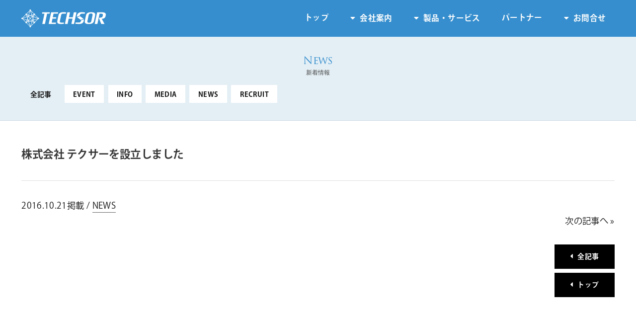

--- FILE ---
content_type: text/html; charset=UTF-8
request_url: https://techsor.co.jp/201610214
body_size: 8451
content:
<!DOCTYPE html>
<html lang="ja">
	<head>
		<meta charset="UTF-8">
		<meta name="viewport" content="width=device-width, initial-scale=1, user-scalable=no" />
				<title>株式会社 テクサーを設立しました | 株式会社テクサー</title>
				<script>
		  (function(d) {
			var config = {
			  kitId: 'wnf3mco',
			  scriptTimeout: 3000,
			  async: true
			},
			h=d.documentElement,t=setTimeout(function(){h.className=h.className.replace(/\bwf-loading\b/g,"")+" wf-inactive";},config.scriptTimeout),tk=d.createElement("script"),f=false,s=d.getElementsByTagName("script")[0],a;h.className+=" wf-loading";tk.src='https://use.typekit.net/'+config.kitId+'.js';tk.async=true;tk.onload=tk.onreadystatechange=function(){a=this.readyState;if(f||a&&a!="complete"&&a!="loaded")return;f=true;clearTimeout(t);try{Typekit.load(config)}catch(e){}};s.parentNode.insertBefore(tk,s)
		  })(document);
		</script>
				<!-- WordPressのjQueryを読み込ませない -->
		<script type="text/javascript" src="https://techsor.co.jp/wp-content/themes/lotus/assets/js/jquery-2.1.0.min.js"></script>
		<script type="text/javascript">
			$(function($) {
				$('a[href$=jpg],a[href$=jpeg],a[href$=png]').swipebox();
			});
			$(function(){
				//.accordion2の中のp要素がクリックされたら
				$('.accordion2 p').click(function(){
					//クリックされた.accordion2の中のp要素に隣接する.accordion2の中の.innerを開いたり閉じたりする。
					$(this).next('.accordion2 .inners').slideToggle();
					//クリックされた.accordion2の中のp要素以外の.accordion2の中のp要素に隣接する.accordion2の中の.innerを閉じる
					$('.accordion2 p').not($(this)).next('.accordion2 .inners').slideUp();
				});
			});
		</script>
		<script>
		(function($) {
	    	$(function() {
	        	var $header = $('#top-head');
	        	// Nav Fixed
	        	$(window).scroll(function() {
	            	if ($(window).scrollTop() > 350) {
	                	$header.addClass('fixed');
	            	} else {
	                	$header.removeClass('fixed');
	            	}
	        	});
	        	// Nav Toggle Button
	        	$('#nav-toggle').click(function(){
	            	$header.toggleClass('open');
	        	});
	    	});
		})(jQuery);
		</script>
		<script>
	  	(function(d) {
	    	var config = {
	      	kitId: 'wnf3mco',
	      	scriptTimeout: 3000,
	      	async: true
	    	},
	    	h=d.documentElement,t=setTimeout(function(){h.className=h.className.replace(/\bwf-loading\b/g,"")+" wf-inactive";},config.scriptTimeout),tk=d.createElement("script"),f=false,s=d.getElementsByTagName("script")[0],a;h.className+=" wf-loading";tk.src='https://use.typekit.net/'+config.kitId+'.js';tk.async=true;tk.onload=tk.onreadystatechange=function(){a=this.readyState;if(f||a&&a!="complete"&&a!="loaded")return;f=true;clearTimeout(t);try{Typekit.load(config)}catch(e){}};s.parentNode.insertBefore(tk,s)
	  	})(document);
		</script>
						<meta name='robots' content='max-image-preview:large' />
<link rel="alternate" type="application/rss+xml" title="株式会社テクサー &raquo; 株式会社 テクサーを設立しました のコメントのフィード" href="https://techsor.co.jp/201610214/feed" />
<style id='wp-img-auto-sizes-contain-inline-css' type='text/css'>
img:is([sizes=auto i],[sizes^="auto," i]){contain-intrinsic-size:3000px 1500px}
/*# sourceURL=wp-img-auto-sizes-contain-inline-css */
</style>
<style id='wp-emoji-styles-inline-css' type='text/css'>

	img.wp-smiley, img.emoji {
		display: inline !important;
		border: none !important;
		box-shadow: none !important;
		height: 1em !important;
		width: 1em !important;
		margin: 0 0.07em !important;
		vertical-align: -0.1em !important;
		background: none !important;
		padding: 0 !important;
	}
/*# sourceURL=wp-emoji-styles-inline-css */
</style>
<style id='wp-block-library-inline-css' type='text/css'>
:root{--wp-block-synced-color:#7a00df;--wp-block-synced-color--rgb:122,0,223;--wp-bound-block-color:var(--wp-block-synced-color);--wp-editor-canvas-background:#ddd;--wp-admin-theme-color:#007cba;--wp-admin-theme-color--rgb:0,124,186;--wp-admin-theme-color-darker-10:#006ba1;--wp-admin-theme-color-darker-10--rgb:0,107,160.5;--wp-admin-theme-color-darker-20:#005a87;--wp-admin-theme-color-darker-20--rgb:0,90,135;--wp-admin-border-width-focus:2px}@media (min-resolution:192dpi){:root{--wp-admin-border-width-focus:1.5px}}.wp-element-button{cursor:pointer}:root .has-very-light-gray-background-color{background-color:#eee}:root .has-very-dark-gray-background-color{background-color:#313131}:root .has-very-light-gray-color{color:#eee}:root .has-very-dark-gray-color{color:#313131}:root .has-vivid-green-cyan-to-vivid-cyan-blue-gradient-background{background:linear-gradient(135deg,#00d084,#0693e3)}:root .has-purple-crush-gradient-background{background:linear-gradient(135deg,#34e2e4,#4721fb 50%,#ab1dfe)}:root .has-hazy-dawn-gradient-background{background:linear-gradient(135deg,#faaca8,#dad0ec)}:root .has-subdued-olive-gradient-background{background:linear-gradient(135deg,#fafae1,#67a671)}:root .has-atomic-cream-gradient-background{background:linear-gradient(135deg,#fdd79a,#004a59)}:root .has-nightshade-gradient-background{background:linear-gradient(135deg,#330968,#31cdcf)}:root .has-midnight-gradient-background{background:linear-gradient(135deg,#020381,#2874fc)}:root{--wp--preset--font-size--normal:16px;--wp--preset--font-size--huge:42px}.has-regular-font-size{font-size:1em}.has-larger-font-size{font-size:2.625em}.has-normal-font-size{font-size:var(--wp--preset--font-size--normal)}.has-huge-font-size{font-size:var(--wp--preset--font-size--huge)}.has-text-align-center{text-align:center}.has-text-align-left{text-align:left}.has-text-align-right{text-align:right}.has-fit-text{white-space:nowrap!important}#end-resizable-editor-section{display:none}.aligncenter{clear:both}.items-justified-left{justify-content:flex-start}.items-justified-center{justify-content:center}.items-justified-right{justify-content:flex-end}.items-justified-space-between{justify-content:space-between}.screen-reader-text{border:0;clip-path:inset(50%);height:1px;margin:-1px;overflow:hidden;padding:0;position:absolute;width:1px;word-wrap:normal!important}.screen-reader-text:focus{background-color:#ddd;clip-path:none;color:#444;display:block;font-size:1em;height:auto;left:5px;line-height:normal;padding:15px 23px 14px;text-decoration:none;top:5px;width:auto;z-index:100000}html :where(.has-border-color){border-style:solid}html :where([style*=border-top-color]){border-top-style:solid}html :where([style*=border-right-color]){border-right-style:solid}html :where([style*=border-bottom-color]){border-bottom-style:solid}html :where([style*=border-left-color]){border-left-style:solid}html :where([style*=border-width]){border-style:solid}html :where([style*=border-top-width]){border-top-style:solid}html :where([style*=border-right-width]){border-right-style:solid}html :where([style*=border-bottom-width]){border-bottom-style:solid}html :where([style*=border-left-width]){border-left-style:solid}html :where(img[class*=wp-image-]){height:auto;max-width:100%}:where(figure){margin:0 0 1em}html :where(.is-position-sticky){--wp-admin--admin-bar--position-offset:var(--wp-admin--admin-bar--height,0px)}@media screen and (max-width:600px){html :where(.is-position-sticky){--wp-admin--admin-bar--position-offset:0px}}

/*# sourceURL=wp-block-library-inline-css */
</style><style id='global-styles-inline-css' type='text/css'>
:root{--wp--preset--aspect-ratio--square: 1;--wp--preset--aspect-ratio--4-3: 4/3;--wp--preset--aspect-ratio--3-4: 3/4;--wp--preset--aspect-ratio--3-2: 3/2;--wp--preset--aspect-ratio--2-3: 2/3;--wp--preset--aspect-ratio--16-9: 16/9;--wp--preset--aspect-ratio--9-16: 9/16;--wp--preset--color--black: #000000;--wp--preset--color--cyan-bluish-gray: #abb8c3;--wp--preset--color--white: #ffffff;--wp--preset--color--pale-pink: #f78da7;--wp--preset--color--vivid-red: #cf2e2e;--wp--preset--color--luminous-vivid-orange: #ff6900;--wp--preset--color--luminous-vivid-amber: #fcb900;--wp--preset--color--light-green-cyan: #7bdcb5;--wp--preset--color--vivid-green-cyan: #00d084;--wp--preset--color--pale-cyan-blue: #8ed1fc;--wp--preset--color--vivid-cyan-blue: #0693e3;--wp--preset--color--vivid-purple: #9b51e0;--wp--preset--gradient--vivid-cyan-blue-to-vivid-purple: linear-gradient(135deg,rgb(6,147,227) 0%,rgb(155,81,224) 100%);--wp--preset--gradient--light-green-cyan-to-vivid-green-cyan: linear-gradient(135deg,rgb(122,220,180) 0%,rgb(0,208,130) 100%);--wp--preset--gradient--luminous-vivid-amber-to-luminous-vivid-orange: linear-gradient(135deg,rgb(252,185,0) 0%,rgb(255,105,0) 100%);--wp--preset--gradient--luminous-vivid-orange-to-vivid-red: linear-gradient(135deg,rgb(255,105,0) 0%,rgb(207,46,46) 100%);--wp--preset--gradient--very-light-gray-to-cyan-bluish-gray: linear-gradient(135deg,rgb(238,238,238) 0%,rgb(169,184,195) 100%);--wp--preset--gradient--cool-to-warm-spectrum: linear-gradient(135deg,rgb(74,234,220) 0%,rgb(151,120,209) 20%,rgb(207,42,186) 40%,rgb(238,44,130) 60%,rgb(251,105,98) 80%,rgb(254,248,76) 100%);--wp--preset--gradient--blush-light-purple: linear-gradient(135deg,rgb(255,206,236) 0%,rgb(152,150,240) 100%);--wp--preset--gradient--blush-bordeaux: linear-gradient(135deg,rgb(254,205,165) 0%,rgb(254,45,45) 50%,rgb(107,0,62) 100%);--wp--preset--gradient--luminous-dusk: linear-gradient(135deg,rgb(255,203,112) 0%,rgb(199,81,192) 50%,rgb(65,88,208) 100%);--wp--preset--gradient--pale-ocean: linear-gradient(135deg,rgb(255,245,203) 0%,rgb(182,227,212) 50%,rgb(51,167,181) 100%);--wp--preset--gradient--electric-grass: linear-gradient(135deg,rgb(202,248,128) 0%,rgb(113,206,126) 100%);--wp--preset--gradient--midnight: linear-gradient(135deg,rgb(2,3,129) 0%,rgb(40,116,252) 100%);--wp--preset--font-size--small: 13px;--wp--preset--font-size--medium: 20px;--wp--preset--font-size--large: 36px;--wp--preset--font-size--x-large: 42px;--wp--preset--spacing--20: 0.44rem;--wp--preset--spacing--30: 0.67rem;--wp--preset--spacing--40: 1rem;--wp--preset--spacing--50: 1.5rem;--wp--preset--spacing--60: 2.25rem;--wp--preset--spacing--70: 3.38rem;--wp--preset--spacing--80: 5.06rem;--wp--preset--shadow--natural: 6px 6px 9px rgba(0, 0, 0, 0.2);--wp--preset--shadow--deep: 12px 12px 50px rgba(0, 0, 0, 0.4);--wp--preset--shadow--sharp: 6px 6px 0px rgba(0, 0, 0, 0.2);--wp--preset--shadow--outlined: 6px 6px 0px -3px rgb(255, 255, 255), 6px 6px rgb(0, 0, 0);--wp--preset--shadow--crisp: 6px 6px 0px rgb(0, 0, 0);}:where(.is-layout-flex){gap: 0.5em;}:where(.is-layout-grid){gap: 0.5em;}body .is-layout-flex{display: flex;}.is-layout-flex{flex-wrap: wrap;align-items: center;}.is-layout-flex > :is(*, div){margin: 0;}body .is-layout-grid{display: grid;}.is-layout-grid > :is(*, div){margin: 0;}:where(.wp-block-columns.is-layout-flex){gap: 2em;}:where(.wp-block-columns.is-layout-grid){gap: 2em;}:where(.wp-block-post-template.is-layout-flex){gap: 1.25em;}:where(.wp-block-post-template.is-layout-grid){gap: 1.25em;}.has-black-color{color: var(--wp--preset--color--black) !important;}.has-cyan-bluish-gray-color{color: var(--wp--preset--color--cyan-bluish-gray) !important;}.has-white-color{color: var(--wp--preset--color--white) !important;}.has-pale-pink-color{color: var(--wp--preset--color--pale-pink) !important;}.has-vivid-red-color{color: var(--wp--preset--color--vivid-red) !important;}.has-luminous-vivid-orange-color{color: var(--wp--preset--color--luminous-vivid-orange) !important;}.has-luminous-vivid-amber-color{color: var(--wp--preset--color--luminous-vivid-amber) !important;}.has-light-green-cyan-color{color: var(--wp--preset--color--light-green-cyan) !important;}.has-vivid-green-cyan-color{color: var(--wp--preset--color--vivid-green-cyan) !important;}.has-pale-cyan-blue-color{color: var(--wp--preset--color--pale-cyan-blue) !important;}.has-vivid-cyan-blue-color{color: var(--wp--preset--color--vivid-cyan-blue) !important;}.has-vivid-purple-color{color: var(--wp--preset--color--vivid-purple) !important;}.has-black-background-color{background-color: var(--wp--preset--color--black) !important;}.has-cyan-bluish-gray-background-color{background-color: var(--wp--preset--color--cyan-bluish-gray) !important;}.has-white-background-color{background-color: var(--wp--preset--color--white) !important;}.has-pale-pink-background-color{background-color: var(--wp--preset--color--pale-pink) !important;}.has-vivid-red-background-color{background-color: var(--wp--preset--color--vivid-red) !important;}.has-luminous-vivid-orange-background-color{background-color: var(--wp--preset--color--luminous-vivid-orange) !important;}.has-luminous-vivid-amber-background-color{background-color: var(--wp--preset--color--luminous-vivid-amber) !important;}.has-light-green-cyan-background-color{background-color: var(--wp--preset--color--light-green-cyan) !important;}.has-vivid-green-cyan-background-color{background-color: var(--wp--preset--color--vivid-green-cyan) !important;}.has-pale-cyan-blue-background-color{background-color: var(--wp--preset--color--pale-cyan-blue) !important;}.has-vivid-cyan-blue-background-color{background-color: var(--wp--preset--color--vivid-cyan-blue) !important;}.has-vivid-purple-background-color{background-color: var(--wp--preset--color--vivid-purple) !important;}.has-black-border-color{border-color: var(--wp--preset--color--black) !important;}.has-cyan-bluish-gray-border-color{border-color: var(--wp--preset--color--cyan-bluish-gray) !important;}.has-white-border-color{border-color: var(--wp--preset--color--white) !important;}.has-pale-pink-border-color{border-color: var(--wp--preset--color--pale-pink) !important;}.has-vivid-red-border-color{border-color: var(--wp--preset--color--vivid-red) !important;}.has-luminous-vivid-orange-border-color{border-color: var(--wp--preset--color--luminous-vivid-orange) !important;}.has-luminous-vivid-amber-border-color{border-color: var(--wp--preset--color--luminous-vivid-amber) !important;}.has-light-green-cyan-border-color{border-color: var(--wp--preset--color--light-green-cyan) !important;}.has-vivid-green-cyan-border-color{border-color: var(--wp--preset--color--vivid-green-cyan) !important;}.has-pale-cyan-blue-border-color{border-color: var(--wp--preset--color--pale-cyan-blue) !important;}.has-vivid-cyan-blue-border-color{border-color: var(--wp--preset--color--vivid-cyan-blue) !important;}.has-vivid-purple-border-color{border-color: var(--wp--preset--color--vivid-purple) !important;}.has-vivid-cyan-blue-to-vivid-purple-gradient-background{background: var(--wp--preset--gradient--vivid-cyan-blue-to-vivid-purple) !important;}.has-light-green-cyan-to-vivid-green-cyan-gradient-background{background: var(--wp--preset--gradient--light-green-cyan-to-vivid-green-cyan) !important;}.has-luminous-vivid-amber-to-luminous-vivid-orange-gradient-background{background: var(--wp--preset--gradient--luminous-vivid-amber-to-luminous-vivid-orange) !important;}.has-luminous-vivid-orange-to-vivid-red-gradient-background{background: var(--wp--preset--gradient--luminous-vivid-orange-to-vivid-red) !important;}.has-very-light-gray-to-cyan-bluish-gray-gradient-background{background: var(--wp--preset--gradient--very-light-gray-to-cyan-bluish-gray) !important;}.has-cool-to-warm-spectrum-gradient-background{background: var(--wp--preset--gradient--cool-to-warm-spectrum) !important;}.has-blush-light-purple-gradient-background{background: var(--wp--preset--gradient--blush-light-purple) !important;}.has-blush-bordeaux-gradient-background{background: var(--wp--preset--gradient--blush-bordeaux) !important;}.has-luminous-dusk-gradient-background{background: var(--wp--preset--gradient--luminous-dusk) !important;}.has-pale-ocean-gradient-background{background: var(--wp--preset--gradient--pale-ocean) !important;}.has-electric-grass-gradient-background{background: var(--wp--preset--gradient--electric-grass) !important;}.has-midnight-gradient-background{background: var(--wp--preset--gradient--midnight) !important;}.has-small-font-size{font-size: var(--wp--preset--font-size--small) !important;}.has-medium-font-size{font-size: var(--wp--preset--font-size--medium) !important;}.has-large-font-size{font-size: var(--wp--preset--font-size--large) !important;}.has-x-large-font-size{font-size: var(--wp--preset--font-size--x-large) !important;}
/*# sourceURL=global-styles-inline-css */
</style>

<style id='classic-theme-styles-inline-css' type='text/css'>
/*! This file is auto-generated */
.wp-block-button__link{color:#fff;background-color:#32373c;border-radius:9999px;box-shadow:none;text-decoration:none;padding:calc(.667em + 2px) calc(1.333em + 2px);font-size:1.125em}.wp-block-file__button{background:#32373c;color:#fff;text-decoration:none}
/*# sourceURL=/wp-includes/css/classic-themes.min.css */
</style>
<link rel='stylesheet' id='bbp-default-css' href='https://techsor.co.jp/wp-content/plugins/bbpress/templates/default/css/bbpress.min.css?ver=2.6.14' type='text/css' media='all' />
<link rel="EditURI" type="application/rsd+xml" title="RSD" href="https://techsor.co.jp/xmlrpc.php?rsd" />
<meta name="generator" content="WordPress 6.9" />
<link rel="canonical" href="https://techsor.co.jp/201610214" />
<link rel='shortlink' href='https://techsor.co.jp/?p=4' />
				<link rel="stylesheet" href="https://techsor.co.jp//contactform/mfp.statics/mailformpro.css" type="text/css">
				<link rel="stylesheet" href="https://techsor.co.jp/wp-content/themes/lotus/assets/css/main.css?v35" />
		<link rel="shortcut icon" type="image/x-icon" href="https://techsor.co.jp/wp-content/themes/lotus/assets/favicon.ico">
		<link rel="stylesheet" href="https://techsor.co.jp/wp-content/themes/lotus/assets/css/swipebox.css">
		<link rel="stylesheet" href="https://techsor.co.jp/wp-content/themes/lotus/assets/css/jquery.fancybox.min.css" />
		<script src="https://techsor.co.jp/wp-content/themes/lotus/assets/js/jquery.swipebox.min.js"></script>
		<link rel="stylesheet" href="https://techsor.co.jp/wp-content/themes/lotus/style.css?v34" type="text/css" />
		<meta http-equiv="Pragma" content="no-cache">
		<meta http-equiv="Cache-Control" content="no-cache">
		<meta name="format-detection" content="telephone=no">
		<!-- Google tag (gtag.js) -->
		<script async src="https://www.googletagmanager.com/gtag/js?id=G-7KP672VHDF"></script>
		<script>
	  	window.dataLayer = window.dataLayer || [];
	  	function gtag(){dataLayer.push(arguments);}
	  	gtag('js', new Date());
	  	gtag('config', 'G-7KP672VHDF');
		</script>
	</head>
	<body class="wp-singular post-template-default single single-post postid-4 single-format-aside wp-theme-lotus subpage news">
		<!-- Header -->
		<!-- Header -->
<header id="header">
	<div class="inner">
		<a class="logo" href="https://techsor.co.jp/"><strong>Techsor</strong></a>
		<nav id="nav">
			<ul>
				<li><a href="https://techsor.co.jp/">トップ</a></li>
				<li>
					<a href="https://techsor.co.jp/about">会社案内</a>
					<ul>
						<li><a href="https://techsor.co.jp/president">社長挨拶</a></li>
						<li><a href="https://techsor.co.jp/profile">会社概要</a></li>
						<li><a href="https://techsor.co.jp/team">役員紹介</a></li>
						<li>
							<a href="https://techsor.co.jp/all">新着情報</a>
							<ul>
								<li><a href="https://techsor.co.jp/category/news">NEWS</a></li>
								<li><a href="https://techsor.co.jp/category/media">MEDIA</a></li>
								<li><a href="https://techsor.co.jp/category/recruit">RECRUIT</a></li>
								<li><a href="https://techsor.co.jp/category/info">INFO</a></li>
								<li><a href="https://techsor.co.jp/category/event">EVENT</a></li>
							</ul>
						</li>
						<li><a href="https://techsor.co.jp/recruit">採用情報</a></li>
					</ul>
				</li>
				<li>
					<a href="https://techsor.co.jp/products_services">製品・サービス</a>
					<ul>
						<li><a href="https://techsor.co.jp/aimeet">AiMeet</a></li>
						<li><a href="https://techsor.co.jp/smart-building">スマートビルディング</a></li>
						<li><a href="https://techsor.co.jp/zeta-lpwa-network">ZETA LPWAネットワーク</a></li>
						<li><a href="https://techsor.co.jp/smart-agriculture">スマート農業</a></li>
						<li><a href="https://techsor.co.jp/smart-aquaculture">スマート水産</a></li>
						<li><a href="https://techsor.co.jp/zeta-factory">ZETA Factory</a></li>
						<li><a href="https://techsor.co.jp/zeta-app-kit">ZETA App Kit</a></li>
						<li><a href="https://techsor.co.jp/product">製品一覧</a>
							<ul>
								<li><a href="https://techsor.co.jp/productcat/device">基本デバイス</a></li>
								<li><a href="https://techsor.co.jp/productcat/board-cate">開発・評価関連デバイス</a></li>
								<li><a href="https://techsor.co.jp/productcat/kit-cate">センサー</a></li>
								<li><a href="https://techsor.co.jp/productcat/gas-cate">ガズセンサー</a></li>
								<li><a href="https://techsor.co.jp/productcat/antenna-cate">アンテナ</a></li>
								<li><a href="https://techsor.co.jp/productcat/beacon-cate">ビーコン</a></li>
								<li><a href="https://techsor.co.jp/productcat/accessories">アクセサリー</a></li>
							</ul>
						</li>
						<li><a href="https://techsor.co.jp/termcheck2">各種ダウンロード</a></li>
						<li><a href="https://techsor.co.jp/ecata">デジタルカタログ</a></li>
					</ul>
				</li>
				<li><a href="https://techsor.co.jp/partners">パートナー</a></li>
				<li><a href="https://techsor.co.jp/contact">お問合せ</a>
					<ul>
						<li><a href="https://techsor.co.jp/faq">FAQ</a></li>
						<li><a href="https://techsor.co.jp/forums">フォーラム</a></li>
					</ul>
				</li>
			</ul>
		</nav>
	</div>
</header><!-- One -->
<section id="one">
	<div class="inner wpnews dnews">
		<header>
			<h2 class="color last"><span class="subttl">新着情報</span></h2>
			<div class="menu">
				<label for="item1">メニュー<i class="icon fa-chevron-circle-down"></i></label>
				<input type="checkbox" id="item1">
				<ul class="actions small newsbt">
				<li><a href="https://techsor.co.jp/all" class="button small special bgotr">全記事</a></li>
								<li><a href="https://techsor.co.jp/category/event" class="button small eng">EVENT</a></li>
								<li><a href="https://techsor.co.jp/category/info" class="button small eng">INFO</a></li>
								<li><a href="https://techsor.co.jp/category/media" class="button small eng">MEDIA</a></li>
								<li><a href="https://techsor.co.jp/category/news" class="button small eng">NEWS</a></li>
								<li><a href="https://techsor.co.jp/category/recruit" class="button small eng">RECRUIT</a></li>
								</ul>
			</div>
		</header>
	</div>
</section>
<section id="three">
	<div class="inner">
		<div class="news">
			<section class="wpnews">
						<div id="post-4" class="post-4 post type-post status-publish format-aside hentry category-news post_format-post-format-aside">
	<div class="subcaseinr clearfix">
					<h3>株式会社 テクサーを設立しました</h3>
									<div class="thecontent"></div>
						<hr>
		<div class="thefooter">2016.10.21掲載 / <a href="https://techsor.co.jp/category/news" rel="category tag">NEWS</a></div>

		
	</div>
</div>


						<!-- post navigation -->
			<div class="singlenavi clearfix">
									<div class="alignright"><a href="https://techsor.co.jp/201702206" rel="next">次の記事へ &raquo;</a></div>
							</div>
			<!-- /post navigation -->
			<ul class="actions last fright">
				<li><a href="https://techsor.co.jp/all" class="button special icon fa-caret-left">全記事</a></li>
				<li><a href="https://techsor.co.jp/" class="button special icon fa-caret-left eng">トップ</a></li>
			</ul>
			</section>
		</div>
	</div>
</section>
		<!-- Footer -->
			<footer id="footer">
				<div class="inner">
					<div class="content">
						<span class="image fit logo"><img src="https://techsor.co.jp/wp-content/themes/lotus/images/logo.svg"></span>
						<div class="rowuni">
							<div class="wid4u6u m-align-center">
								<div class="ftleft">
									<div class="ftcname">
									<div class="sml"><strong>株式会社 テクサー（Techsor Inc.）</strong>ZETAアライアンス理事</div>
									</div>
									<div class="sml mbnobr">株式会社テクサーの情報セキュリティマネジメントシステムは<br>GCERTIにてISMS27001の認定を受けています（東京本社のみ）</div>
									<div class="sml mbnobr fttdknum">届出電気通信事業者番号：A-01-17217</div>
									<span class="image fit isms"><img src="https://techsor.co.jp/wp-content/themes/lotus/images/gcerti2025.jpeg"><img src="https://techsor.co.jp/wp-content/themes/lotus/images/microsoft.jpg"></span>
									
									
								</div>
							</div>
							<div class="wid8u6u">
								<ul class="infomation">
									<li><strong>東京本社:</strong><br />東京都多摩市鶴牧1-1-14 コージィーコート2F 1</li>
									<li><strong>京都支社:</strong><br />京都市下京区中堂寺粟田町93 京都リサーチパーク 4号館 3階 BIZ NEXT</li>
									<li><strong>上海支社:</strong><br />上海技伝電子科技有限公司（Techsor Inc. Shanghai）<br />
									上海市虹口区東大名路1098号（浦江国際金融広場）20棟G室（Zifisense社内）</li>
								</ul>
							</div>
						</div>
					</div>
					<div class="copyright">
						<div class="rowuni">
							<div class="wid4u">
							&copy; Techsor Inc</div>
							<div class="wid8u align-right"><div class="footerlink"><a href="https://techsor.co.jp/index.php">Top</a><span>|</span><a href="https://techsor.co.jp/privacy">Privacy</a><span>|</span><a href="https://techsor.co.jp/security">Security</a></div>
							</div>
						</div>
					</div>
				</div>
			</footer>
			<script src="https://techsor.co.jp/wp-content/themes/lotus/assets/js/jquery.min.js?v1"></script>
			<script src="https://techsor.co.jp/wp-content/themes/lotus/assets/js/jquery.dropotron.min.js"></script>
			<script src="https://techsor.co.jp/wp-content/themes/lotus/assets/js/browser.min.js"></script>
			<script src="https://techsor.co.jp/wp-content/themes/lotus/assets/js/breakpoints.min.js"></script>
			<script src="https://techsor.co.jp/wp-content/themes/lotus/assets/js/jquery.fancybox.min.js"></script>
			<script src="https://techsor.co.jp/wp-content/themes/lotus/assets/js/util.js"></script>
			<script src="https://techsor.co.jp/wp-content/themes/lotus/assets/js/main.js?v1"></script>
		<!-- Scripts -->
	<script type="speculationrules">
{"prefetch":[{"source":"document","where":{"and":[{"href_matches":"/*"},{"not":{"href_matches":["/wp-*.php","/wp-admin/*","/wp-content/uploads/*","/wp-content/*","/wp-content/plugins/*","/wp-content/themes/lotus/*","/*\\?(.+)"]}},{"not":{"selector_matches":"a[rel~=\"nofollow\"]"}},{"not":{"selector_matches":".no-prefetch, .no-prefetch a"}}]},"eagerness":"conservative"}]}
</script>

<script type="text/javascript" id="bbp-swap-no-js-body-class">
	document.body.className = document.body.className.replace( 'bbp-no-js', 'bbp-js' );
</script>

<script type="text/javascript" id="bbputil-js-js-before">
/* <![CDATA[ */
const bbputil = {"ajax-url":"https:\/\/techsor.co.jp\/wp-admin\/admin-ajax.php","forum-url":"https:\/\/techsor.co.jp\/forums\/"}
//# sourceURL=bbputil-js-js-before
/* ]]> */
</script>
<script type="text/javascript" src="https://techsor.co.jp/wp-content/plugins/bbp-jp-utility/js/bbp-util.min.js?ver=1736402797" id="bbputil-js-js"></script>
<script id="wp-emoji-settings" type="application/json">
{"baseUrl":"https://s.w.org/images/core/emoji/17.0.2/72x72/","ext":".png","svgUrl":"https://s.w.org/images/core/emoji/17.0.2/svg/","svgExt":".svg","source":{"concatemoji":"https://techsor.co.jp/wp-includes/js/wp-emoji-release.min.js?ver=6.9"}}
</script>
<script type="module">
/* <![CDATA[ */
/*! This file is auto-generated */
const a=JSON.parse(document.getElementById("wp-emoji-settings").textContent),o=(window._wpemojiSettings=a,"wpEmojiSettingsSupports"),s=["flag","emoji"];function i(e){try{var t={supportTests:e,timestamp:(new Date).valueOf()};sessionStorage.setItem(o,JSON.stringify(t))}catch(e){}}function c(e,t,n){e.clearRect(0,0,e.canvas.width,e.canvas.height),e.fillText(t,0,0);t=new Uint32Array(e.getImageData(0,0,e.canvas.width,e.canvas.height).data);e.clearRect(0,0,e.canvas.width,e.canvas.height),e.fillText(n,0,0);const a=new Uint32Array(e.getImageData(0,0,e.canvas.width,e.canvas.height).data);return t.every((e,t)=>e===a[t])}function p(e,t){e.clearRect(0,0,e.canvas.width,e.canvas.height),e.fillText(t,0,0);var n=e.getImageData(16,16,1,1);for(let e=0;e<n.data.length;e++)if(0!==n.data[e])return!1;return!0}function u(e,t,n,a){switch(t){case"flag":return n(e,"\ud83c\udff3\ufe0f\u200d\u26a7\ufe0f","\ud83c\udff3\ufe0f\u200b\u26a7\ufe0f")?!1:!n(e,"\ud83c\udde8\ud83c\uddf6","\ud83c\udde8\u200b\ud83c\uddf6")&&!n(e,"\ud83c\udff4\udb40\udc67\udb40\udc62\udb40\udc65\udb40\udc6e\udb40\udc67\udb40\udc7f","\ud83c\udff4\u200b\udb40\udc67\u200b\udb40\udc62\u200b\udb40\udc65\u200b\udb40\udc6e\u200b\udb40\udc67\u200b\udb40\udc7f");case"emoji":return!a(e,"\ud83e\u1fac8")}return!1}function f(e,t,n,a){let r;const o=(r="undefined"!=typeof WorkerGlobalScope&&self instanceof WorkerGlobalScope?new OffscreenCanvas(300,150):document.createElement("canvas")).getContext("2d",{willReadFrequently:!0}),s=(o.textBaseline="top",o.font="600 32px Arial",{});return e.forEach(e=>{s[e]=t(o,e,n,a)}),s}function r(e){var t=document.createElement("script");t.src=e,t.defer=!0,document.head.appendChild(t)}a.supports={everything:!0,everythingExceptFlag:!0},new Promise(t=>{let n=function(){try{var e=JSON.parse(sessionStorage.getItem(o));if("object"==typeof e&&"number"==typeof e.timestamp&&(new Date).valueOf()<e.timestamp+604800&&"object"==typeof e.supportTests)return e.supportTests}catch(e){}return null}();if(!n){if("undefined"!=typeof Worker&&"undefined"!=typeof OffscreenCanvas&&"undefined"!=typeof URL&&URL.createObjectURL&&"undefined"!=typeof Blob)try{var e="postMessage("+f.toString()+"("+[JSON.stringify(s),u.toString(),c.toString(),p.toString()].join(",")+"));",a=new Blob([e],{type:"text/javascript"});const r=new Worker(URL.createObjectURL(a),{name:"wpTestEmojiSupports"});return void(r.onmessage=e=>{i(n=e.data),r.terminate(),t(n)})}catch(e){}i(n=f(s,u,c,p))}t(n)}).then(e=>{for(const n in e)a.supports[n]=e[n],a.supports.everything=a.supports.everything&&a.supports[n],"flag"!==n&&(a.supports.everythingExceptFlag=a.supports.everythingExceptFlag&&a.supports[n]);var t;a.supports.everythingExceptFlag=a.supports.everythingExceptFlag&&!a.supports.flag,a.supports.everything||((t=a.source||{}).concatemoji?r(t.concatemoji):t.wpemoji&&t.twemoji&&(r(t.twemoji),r(t.wpemoji)))});
//# sourceURL=https://techsor.co.jp/wp-includes/js/wp-emoji-loader.min.js
/* ]]> */
</script>
	</body>
</html>

--- FILE ---
content_type: image/svg+xml
request_url: https://techsor.co.jp/wp-content/themes/lotus/images/logo.svg
body_size: 18514
content:
<?xml version="1.0" encoding="UTF-8"?><svg id="_レイヤー_2" xmlns="http://www.w3.org/2000/svg" viewBox="0 0 304.61261 75.48674"><defs><style>.cls-1{fill:#003e73;}.cls-2{fill:#004079;}.cls-3{fill:#b5b4b5;}</style></defs><g id="Layer_1"><path class="cls-2" d="m83.24418,58.58411h1.73904l2.57654,7.57589,2.55824-7.57589h1.72684v8.96054h-1.15895v-5.28849c0-.18299.00396-.48585.0122-.90886s.0122-.87623.0122-1.36025l-2.55824,7.55759h-1.20287l-2.58264-7.55759v.27449c0,.21959.0061.55416.0183,1.00341s.0183.77985.0183.99121v5.28849h-1.15895v-8.96054Z"/><path class="cls-2" d="m97.03572,63.59109c.25222-.03233.42088-.13816.50628-.31658.0488-.0979.0732-.23881.0732-.42271,0-.37544-.13297-.64779-.39892-.81737-.26564-.16927-.64627-.25405-1.14126-.25405-.57216,0-.9781.15524-1.21751.46602-.13389.17171-.22112.42698-.26168.76613h-1.02476c.02043-.80761.2812-1.36909.7829-1.68536.5017-.31597,1.08332-.47395,1.74544-.47395.76765,0,1.39105.14639,1.87049.43918.47517.29279.71276.74813.71276,1.36634v3.76385c0,.11376.02348.20526.07015.27449.04666.06893.14548.10339.29584.10339.0488,0,.1037-.00305.16469-.00915s.12596-.01525.19519-.02745v.81127c-.17079.0488-.30102.0793-.39038.0915s-.21136.0183-.36599.0183c-.37818,0-.65267-.13419-.82347-.40258-.08936-.14212-.15249-.34342-.18909-.60357-.22356.29279-.54501.54684-.96376.76216-.41875.21563-.8805.32329-1.38464.32329-.60601,0-1.10101-.18391-1.48529-.55142s-.57643-.82743-.57643-1.37976c0-.6051.18909-1.07417.56728-1.40721s.8744-.5383,1.48834-.61547l1.75063-.21929Zm-2.31181,2.96601c.23179.18269.50628.27388.82347.27388.38642,0,.76033-.08936,1.12235-.26778.60998-.29645.91496-.78168.91496-1.45571v-.88294c-.13389.0857-.30651.15707-.51756.2141-.21075.05703-.41783.0979-.62065.1223l-.66365.08509c-.3977.05276-.6969.13602-.89727.24978-.33945.19062-.50933.495-.50933.91283,0,.31627.1159.56575.34769.74844Z"/><path class="cls-2" d="m100.45768,58.58411h1.05526v5.20248l2.81565-2.77478h1.40233l-2.51066,2.42892,2.65156,4.10391h-1.40264l-2.0547-3.32437-.90154.87226v2.4521h-1.05526v-8.96054Z"/><path class="cls-2" d="m110.76352,61.19175c.43217.21746.76155.49926.98816.84482.21807.32939.36355.71367.43644,1.15285.06466.30102.09699.78077.09699,1.43954h-4.75171c.02013.66457.17567,1.19799.46602,1.59966.29065.40167.74051.60235,1.34957.60235.5688,0,1.02293-.19001,1.36177-.56972.1897-.22081.3242-.47609.40319-.76613h1.07966c-.02836.24003-.12291.50719-.28364.80212s-.33976.53586-.53739.72282c-.33122.32542-.74082.54501-1.2291.65877-.26229.06496-.55904.0976-.88995.0976-.80822,0-1.49322-.29584-2.05501-.88751-.56148-.59168-.84238-1.42033-.84238-2.48565,0-1.04916.28303-1.90099.84878-2.5558s1.30535-.98206,2.21879-.98206c.46053,0,.90703.10888,1.33981.32634Zm.39313,2.56495c-.04453-.47578-.14731-.8561-.30865-1.14065-.29828-.52854-.79632-.79297-1.49383-.79297-.49987,0-.91923.18208-1.25807.54593s-.51817.82652-.5383,1.38769h3.59885Z"/><path class="cls-2" d="m117.4089,58.58411h6.50234v1.09796h-5.31899v2.72049h4.9164v1.03696h-4.9164v3.03768h5.41048v1.06746h-6.59383v-8.96054Z"/><path class="cls-2" d="m126.0187,61.01181l1.74453,5.31899,1.81773-5.31899h1.20165l-2.45942,6.53284h-1.16993l-2.4094-6.53284h1.27485Z"/><path class="cls-2" d="m135.76031,61.19175c.43217.21746.76155.49926.98816.84482.21807.32939.36355.71367.43644,1.15285.06466.30102.09699.78077.09699,1.43954h-4.75171c.02013.66457.17567,1.19799.46602,1.59966.29065.40167.74051.60235,1.34957.60235.5688,0,1.02293-.19001,1.36177-.56972.1897-.22081.3242-.47609.40319-.76613h1.07966c-.02836.24003-.12291.50719-.28364.80212s-.33976.53586-.53739.72282c-.33122.32542-.74082.54501-1.2291.65877-.26229.06496-.55904.0976-.88995.0976-.80822,0-1.49322-.29584-2.05501-.88751-.56148-.59168-.84238-1.42033-.84238-2.48565,0-1.04916.28303-1.90099.84878-2.5558s1.30535-.98206,2.21879-.98206c.46053,0,.90703.10888,1.33981.32634Zm.39313,2.56495c-.04453-.47578-.14731-.8561-.30865-1.14065-.29828-.52854-.79632-.79297-1.49383-.79297-.49987,0-.91923.18208-1.25807.54593s-.51817.82652-.5383,1.38769h3.59885Z"/><path class="cls-2" d="m138.70314,61.01181h1.04306v1.12845c.0854-.21959.29492-.48707.62827-.80212s.71764-.47273,1.15285-.47273c.02043,0,.0549.00213.1037.0061s.13206.0122.25009.0244v1.15895c-.06496-.0122-.12504-.02043-.17994-.0244s-.11498-.0061-.17994-.0061c-.55294,0-.9781.17781-1.27485.53373s-.44528.76552-.44528,1.2291v3.75745h-1.09796v-6.53284Z"/><path class="cls-2" d="m146.91646,61.01181h1.21385c-.15463.41905-.49804,1.37519-1.03086,2.8681-.39862,1.12296-.73197,2.03854-1.00036,2.74611-.63376,1.66615-1.08057,2.68206-1.34073,3.04774-.25985.36568-.70696.54867-1.34073.54867-.15432,0-.27327-.0061-.35653-.0183s-.18604-.03446-.30773-.0671v-1.00036c.19092.05276.32878.0854.41417.0976.08509.0122.16012.0183.22539.0183.20282,0,.35196-.03355.44742-.10034.09546-.0671.17567-.14914.24064-.24674.02013-.03233.09333-.19885.21898-.49896.12596-.30041.21715-.52366.27418-.66975l-2.4155-6.72498h1.24435l1.75063,5.32143,1.76283-5.32143Z"/><path class="cls-2" d="m149.29841,59.18798h1.11016v1.82383h1.04306v.89666h-1.04306v4.26373c0,.22783.07716.38032.23179.45748.0854.04483.22783.0671.42698.0671.05276,0,.1098-.00122.17079-.00396s.13206-.00945.21349-.02043v.87226c-.12596.0366-.2571.06313-.39343.0793s-.28364.0244-.44223.0244c-.51238,0-.86007-.13114-1.04306-.39343s-.27449-.60296-.27449-1.02171v-4.32473h-.88446v-.89666h.88446v-1.82383Z"/><path class="cls-2" d="m152.54958,58.55361h1.09796v3.34267c.26015-.32939.49408-.56118.70147-.69537.35379-.23179.7951-.34769,1.32365-.34769.9476,0,1.5899.33152,1.92752.99426.18299.36202.27449.86403.27449,1.50664v4.19053h-1.12845v-4.11733c0-.47975-.061-.8317-.18299-1.05526-.19916-.35775-.57338-.53678-1.12235-.53678-.45535,0-.8683.15646-1.23825.46968s-.55508.9049-.55508,1.77503v3.46466h-1.09796v-8.99104Z"/><path class="cls-2" d="m159.4972,58.58411h1.11625v1.24435h-1.11625v-1.24435Zm0,2.4582h1.11625v6.50234h-1.11625v-6.50234Z"/><path class="cls-2" d="m162.27259,61.01181h1.04306v.92716c.30865-.38215.63681-.65664.98206-.82347s.72953-.25009,1.15285-.25009c.92716,0,1.553.32329,1.87872.96986.17933.35379.26839.86007.26839,1.51884v4.19053h-1.11625v-4.11733c0-.39862-.05856-.71977-.17689-.96376-.19519-.40655-.54898-.60998-1.06136-.60998-.25985,0-.47334.02653-.64047.0793-.30133.08936-.56484.26839-.79297.53678-.18299.21563-.30194.43827-.35684.66792s-.08235.55813-.08235.98511v3.42196h-1.09796v-6.53284Z"/><path class="cls-2" d="m172.852,61.2741c.20617.14243.41722.34982.63193.62217v-.82347h1.01256v5.94116c0,.82957-.122,1.48438-.36477,1.96412-.45382.8866-1.31145,1.32975-2.57166,1.32975-.70147,0-1.29071-.15768-1.76893-.47273s-.74539-.80822-.80273-1.47919h1.11625c.05246.29279.15737.51848.31536.67707.24704.24399.63498.36599,1.16444.36599.8375,0,1.38586-.29675,1.64449-.89056.15371-.34982.22447-.97383.21227-1.87262-.21837.33335-.48188.58161-.78992.74417s-.71489.24399-1.22117.24399c-.70452,0-1.32182-.251-1.85006-.75332s-.79297-1.3328-.79297-2.49175c0-1.09399.26595-1.94796.79907-2.5619.53251-.61394,1.17603-.92106,1.92874-.92106.51055,0,.95644.12596,1.33707.37818Zm.13419,1.17725c-.33183-.39038-.75454-.58558-1.26814-.58558-.76918,0-1.29498.36202-1.57801,1.08576-.15005.38642-.22447.8927-.22447,1.51884,0,.73594.14883,1.2962.44589,1.68048.29767.38428.6972.57643,1.1986.57643.78504,0,1.33707-.35592,1.65669-1.06746.17811-.40258.26717-.87226.26717-1.40904,0-.80913-.16591-1.40904-.49774-1.79943Z"/><path class="cls-2" d="m180.57795,64.65336c.02745.50841.14273.92106.34647,1.23825.38794.59381,1.07112.89056,2.05074.89056.43918,0,.83811-.06496,1.19921-.19519.69659-.25222,1.0455-.70361,1.0455-1.35415,0-.48798-.14761-.83567-.44284-1.04306-.30011-.20343-.76857-.38032-1.4066-.53068l-1.17603-.27449c-.76857-.17903-1.31145-.37605-1.63107-.59168-.55142-.37422-.82713-.93326-.82713-1.67743,0-.80517.27083-1.46608.8131-1.98242s1.30962-.77467,2.30327-.77467c.91435,0,1.69024.22661,2.3295.68012s.95888,1.17817.95888,2.17456h-1.14065c-.05856-.47975-.18299-.84787-.37452-1.10406-.35501-.46755-.95705-.70147-1.80675-.70147-.68622,0-1.17969.15036-1.4798.45138s-.45016.65054-.45016,1.04916c0,.43918.17689.76033.5319.96376.2324.13023.75881.29279,1.57801.48798l1.21751.28669c.58741.13816,1.04001.32725,1.35964.56728.55142.41875.82713,1.02689.82713,1.82383,0,.99212-.35196,1.70183-1.05587,2.12881s-1.52189.64047-2.45393.64047c-1.08698,0-1.93728-.28455-2.55214-.85397-.61486-.56514-.91618-1.33188-.90398-2.29961h1.14065Z"/><path class="cls-2" d="m187.97085,61.01181h1.08576v.92716c.25985-.32115.49652-.55508.70757-.70147.36233-.24795.77223-.37208,1.23215-.37208.52092,0,.93936.12809,1.25655.38428.17933.14639.34159.36202.48798.64657.24399-.34982.53068-.60906.86007-.77772s.69903-.25314,1.11016-.25314c.87836,0,1.47614.31719,1.79333.95156.17079.34159.25619.8012.25619,1.37854v4.34912h-1.14065v-4.53822c0-.43522-.10858-.73411-.32634-.89666s-.48249-.24399-.79602-.24399c-.43064,0-.80212.14426-1.11321.43308s-.46663.7707-.46663,1.44564v3.80015h-1.11625v-4.26373c0-.44315-.05246-.76643-.15859-.96986-.16713-.30499-.47822-.45748-.93326-.45748-.41478,0-.79175.16073-1.1315.48188s-.50933.90276-.50933,1.74453v3.46466h-1.09796v-6.53284Z"/><path class="cls-2" d="m201.87829,63.59109c.25253-.03233.42088-.13816.50628-.31658.0488-.0979.0732-.23881.0732-.42271,0-.37544-.13297-.64779-.39892-.81737-.26595-.16927-.64657-.25405-1.14126-.25405-.57216,0-.97779.15524-1.21751.46602-.13358.17171-.22142.42698-.26168.76613h-1.02476c.02074-.80761.2812-1.36909.78321-1.68536.5014-.31597,1.08332-.47395,1.74514-.47395.76796,0,1.39135.14639,1.87079.43918.47456.29279.71245.74813.71245,1.36634v3.76385c0,.11376.02318.20526.07015.27449.04697.06893.14578.10339.29584.10339.0488,0,.1037-.00305.16469-.00915s.12565-.01525.19519-.02745v.81127c-.17079.0488-.30133.0793-.39038.0915s-.21105.0183-.36599.0183c-.37818,0-.65267-.13419-.82347-.40258-.08906-.14212-.15249-.34342-.18909-.60357-.22325.29279-.54532.54684-.96376.76216-.41844.21563-.8808.32329-1.38464.32329-.60632,0-1.10101-.18391-1.48529-.55142s-.57643-.82743-.57643-1.37976c0-.6051.18909-1.07417.56728-1.40721s.8747-.5383,1.48834-.61547l1.75063-.21929Zm-2.31181,2.96601c.23179.18269.50628.27388.82347.27388.38672,0,.76003-.08936,1.12235-.26778.60998-.29645.91496-.78168.91496-1.45571v-.88294c-.13419.0857-.30621.15707-.51726.2141s-.41844.0979-.62095.1223l-.66365.08509c-.3977.05276-.69659.13602-.89727.24978-.33976.19062-.50933.495-.50933.91283,0,.31627.1159.56575.34769.74844Z"/><path class="cls-2" d="m205.35515,61.01181h1.04306v1.12845c.0854-.21959.29523-.48707.62827-.80212s.71733-.47273,1.15285-.47273c.02074,0,.0549.00213.1037.0061s.13175.0122.25009.0244v1.15895c-.06466-.0122-.12504-.02043-.17994-.0244s-.11529-.0061-.17994-.0061c-.55264,0-.9784.17781-1.27485.53373s-.44528.76552-.44528,1.2291v3.75745h-1.09796v-6.53284Z"/><path class="cls-2" d="m209.70427,59.18798h1.11016v1.82383h1.04306v.89666h-1.04306v4.26373c0,.22783.07686.38032.23179.45748.0854.04483.22813.0671.42698.0671.05246,0,.1098-.00122.17079-.00396s.13175-.00945.21349-.02043v.87226c-.12565.0366-.25741.06313-.39343.0793s-.28364.0244-.44223.0244c-.51238,0-.86007-.13114-1.04306-.39343s-.27449-.60296-.27449-1.02171v-4.32473h-.88446v-.89666h.88446v-1.82383Z"/><path class="cls-2" d="m109.80647,17.76845h-8.51404l-7.49477,35.25566h-9.17372l7.49477-35.25566h-8.45395l.95919-4.6169h26.2021l-1.01957,4.6169Z"/><path class="cls-2" d="m138.70832,17.70836h-15.1097l-2.63814,12.3517h12.05159l-.95919,4.67668h-12.05189c-.95919,4.6169-1.97846,9.05386-2.93795,13.67046h15.1097l-.95949,4.6169h-24.40298l8.45426-39.87256h24.40298l-.95919,4.55682Z"/><path class="cls-2" d="m166.36064,17.5885h-8.0346c-6.95494,0-7.67471,2.03854-8.57381,6.11592l-4.0173,18.82689c-.89941,4.0173-1.19921,5.93598,6.05584,5.93598h8.03429l-.83933,4.19694-8.45426.77955c-7.79457,0-16.0088-.89941-13.97027-10.73252l4.07708-19.127c2.27856-10.79229,11.87195-10.97224,18.58717-10.97224l8.09468.77924-.95949,4.19724Z"/><path class="cls-2" d="m194.55248,53.02411h-9.17403l3.89713-18.28737h-13.25049l-3.89774,18.28737h-9.17342l8.45426-39.87256h9.17342l-3.59763,16.90852h13.2511l3.59763-16.90852h9.17342l-8.45365,39.87256Z"/><path class="cls-2" d="m263.68343,42.59139c-2.39842,11.21226-14.39054,10.73252-19.36672,10.73252-9.23381,0-13.97027-3.17797-12.41178-10.73252l4.0173-19.00714c1.61887-7.55454,7.73449-10.73252,16.96829-10.73252h2.39842c9.23381,0,14.03065,3.17797,12.41117,10.73252l-4.01669,19.00714Zm-5.03657-19.30694c.95888-4.49674-.77955-6.11561-5.27629-6.11561h-.42027c-4.49674,0-6.89516,1.61887-7.85404,6.11561l-4.13746,19.60674c-.95949,4.43696.77955,6.05584,5.27629,6.05584h.41966c4.49735,0,6.95555-1.61887,7.85465-6.05584l4.13746-19.60674Z"/><path class="cls-2" d="m303.84238,25.80274c-1.43893,6.83538-5.99606,9.47353-13.31088,9.59339,2.93825,5.57639,6.53589,12.11167,9.41375,17.62798h-11.21257l-7.55454-18.58717.59961-2.81809c9.17342,0,11.27234-2.1584,11.87195-5.09634l.59961-2.69823c.71916-3.53755.35928-5.99606-6.11622-5.99606h-5.2159c-2.45881,11.57215-4.97679,23.62374-7.43499,35.19588h-9.35397l8.45426-39.87256h17.20802c9.29419,0,14.09043,2.99803,12.53194,10.43271l-.48005,2.21848Z"/><path class="cls-2" d="m214.56455,24.00422c.77955-3.83736,2.1587-6.29586,10.25308-6.29586h6.89516l.95949-4.19694-11.0924-.89941c-10.67274,0-15.52936,4.79654-17.08846,11.99181-.26004,1.30173-.29954,2.72373-.27918,3.75402l10.19642-3.70781.15589-.64581Z"/><path class="cls-2" d="m218.64163,42.17173c-.83933,3.53755-1.73843,6.11561-8.9337,6.11561h-9.71325l-.8991,4.25702,12.47156.83963c9.47292,0,15.22926-3.83736,16.78835-11.0924l.17994-.95949c.21902-1.13997.18082-2.78881.07453-4.01699l-9.6349,3.50366c-.10053.43659-.21586.84539-.33343,1.35296Z"/><path class="cls-2" d="m215.0581,26.40779l-9.89128,3.59683c4.19007,3.04378,8.60039,6.19609,12.75771,9.20228l9.81275-3.56836-12.67918-9.23076Z"/><path class="cls-3" d="m73.05089,37.86385l.26473-.74998-.56539-.18772-.00737-.02311-.03159.01009-19.83624-6.58695,3.04848-9.16299.03603-.00898-.01696-.04814.11667-.35082.19953-.39906-.66359-.23425-.23415-.66339-9.96808,3.33531-6.56979-19.63459.07953-.15916-.15058-.05319-.04895-.14624-.09972-.39906-.69821.24646-.69831-.24646-.18661.55873-.11263.03976.04976.14866-6.5812,19.70624-9.11091-3.02546-.01796-.07186-.09618.03391-.40259-.13363-.29925-.19943-.23415.66349-.66359.23415,3.31835,9.97383-19.76286,6.61268-.11354-.02836-.02311.07408-.0766.02564-.39906.09982.21164.7194-.21164.67701.45558.1524.0432.14685.19802-.06611,19.6794,6.58473-3.21955,9.64047-.09982.29925,1.69576.59849.21013-.6316,8.76332-2.81019,6.71543,20.18484-.02856.11435.07388.0217.02594.07802.19943.39896.69831-.20538.69821.20538.15149-.45518.14776-.0435-.06681-.20004,6.54244-19.66456,9.58375,3.20673.39896.09972.23425-.66349.66349-.23425-3.38234-10.10847,19.81847-6.35542.0222.00555.00505-.01423.56892-.18247-.2402-.74897Zm-19.17537-16.04717l-2.65809,7.95904-3.92441-1.30316-1.34161-4.0095,7.92412-2.64639Zm-7.90565,23.67194l-8.67723,2.78264-7.37397-2.44867-2.6699-7.99457,2.66445-8.0088,7.92473-2.64649,8.06037,2.69695,2.64639,7.90908-2.57483,7.70985Zm3.50285-4.9362l1.15217,3.4434-2.57221.82487,1.42003-4.26827Zm-4.20812,7.04788l-.99745,2.98691-4.0859-1.35675,5.08335-1.63016Zm-10.84472,1.59211l-3.04928.97787-.75119-2.24954,3.80048,1.27167Zm-6.63085-4.07701l-2.6698-.88664,1.1874-3.56905,1.4824,4.45569Zm-1.47675-10.09141l-1.20243-3.60054,2.70674-.904-1.50431,4.50454Zm4.29199-7.28183l.89511-2.69039,3.57269,1.19547-4.4678,1.49492Zm9.99613-1.49199l3.67604-1.22767.92166,2.75438-4.59769-1.52671Zm7.39486,4.32116l2.6593.88987-1.17963,3.53222-1.47968-4.42208Zm-10.12068-24.6816l5.84363,17.46447-5.89682,1.97311-5.7756-1.9179,5.82879-17.51968Zm-15.9642,15.95361l7.91887,2.64962-1.31911,3.94995-3.95388,1.32294-2.64588-7.92251Zm-16.02214,15.99943l17.5331-5.85544,1.94878,5.85766-1.94414,5.82152-17.53774-5.82374Zm16.27152,15.28124l2.40507-7.22904,3.91997,1.31164,1.16913,3.51425-7.49417,2.40315Zm15.72874,16.5628l-5.9491-17.81337,5.35797-1.71817,6.39892,2.14115-5.8078,17.39039Zm16.01235-15.90052l-7.95238-2.64073,1.40197-4.21407,3.84428-1.23281,2.70613,8.08762Zm-3.49962-16.02456l1.91154-5.74573,17.45599,5.8408-17.46205,5.59969-1.90549-5.69476Z"/><path class="cls-1" d="m74.6547,35.86632c-.04562-.05137-.09295-.10103-.1421-.14897-.92014-.92014-2.28093-1.11604-3.3994-.60647l-13.28905-13.28905c.25433-.43398.41592-.92923.42964-1.46565.10698-.8177-.19075-1.63642-.79802-2.19444-1.01199-1.01189-2.55777-1.15167-3.7262-.43449l-13.28391-13.28391c.63553-1.0137.58547-2.35612-.23243-3.31421-.06691-.07842-.13817-.15311-.21336-.22365-1.15258-1.18447-3.04706-1.21021-4.23153-.05763-.01938.01887-.03865.03815-.05753.05763-.57528.5446-.90016,1.30255-.89774,2.09462-.01544.54006.142,1.05993.42238,1.50875l-13.31509,13.31509c-.41894-.22708-.88522-.36182-1.37118-.36041-.79621-.02271-1.56214.3055-2.09472.89774-.57528.5446-.90006,1.30255-.89774,2.09472-.01393.49.11889.96122.35052,1.38107l-13.38231,13.38231c-1.12957-.64714-2.58916-.51271-3.56845.44034-.01948.01897-.03865.03815-.05763.05763C.32356,36.26195-.00122,37.01991.00111,37.81208c-.02271.79611.3055,1.56203.89774,2.09472.55247.56377,1.30538.88643,2.09472.89774.512-.01312.98544-.16259,1.4055-.39624l13.34002,13.30207c-.72374,1.16257-.59082,2.70805.41612,3.72206.55247.56377,1.30538.88643,2.09472.89774.58335.00172,1.14682-.17662,1.62148-.49918l13.31196,13.27412c-.23344.42328-.37181.89622-.3703,1.38925-.02271.79611.3055,1.56203.89774,2.09462,1.10171,1.15692,2.93271,1.20153,4.08963.09982.03401-.0325.06732-.0657.09972-.09982,1.00765-.86009,1.25017-2.27548.67641-3.40717l13.17087-13.17097c.45397.27765.97283.44125,1.51389.44902.79217.00232,1.55013-.32246,2.09472-.89774.57518-.5446.90006-1.30255.89774-2.09472.0875-.57276-.044-1.1438-.33699-1.62592l13.20952-13.20952c.37191.16885.77562.26634,1.19184.2723.79217.00232,1.55013-.32246,2.09472-.89774,1.21011-1.07648,1.3184-2.93019.24182-4.14019Zm-35.33053,34.02858c-.89178-.50534-1.97936-.51755-2.88235-.03109l-13.42086-13.42076c.14362-.34729.22254-.72172.22133-1.10534.07004-.49494-.03109-.98353-.24747-1.41822l14.8845-14.8845,14.82031,14.86259c-.49454.8496-.54419,1.88026-.14412,2.76598l-13.23132,13.23132ZM5.75481,36.5286l13.43439-13.43439c.41612.22325.87836.35566,1.35998.35415.50433.01443.98928-.12575,1.41771-.371l14.69112,14.7329-14.90196,14.85967c-.81871-.45265-1.79588-.50423-2.64719-.13898l-13.44569-13.44569c.19075-.38705.31105-.81498.32276-1.27318.04057-.4471-.04966-.88512-.23112-1.28348ZM39.22052,5.61218l13.37403,13.37403c-.4364.89905-.4034,1.95979.10093,2.83219l-14.81455,14.77237-14.72251-14.72251c.24172-.42894.38463-.91035.38312-1.41226-.02584-.47203-.16269-.92378-.37656-1.33757l13.40865-13.40865c.83971.39593,1.82707.36434,2.64689-.0976Zm14.77045,47.08863l-14.88873-14.88873,14.81768-14.81768c.41238.21628.86726.34749,1.34141.35425.48424-.01241.93387-.14735,1.33727-.35839l13.22466,13.22466c-.6325.97555-.64159,2.23097-.03896,3.21995l-13.22698,13.22698c-.8175-.36939-1.75713-.35395-2.56635.03896Z"/></g></svg>

--- FILE ---
content_type: image/svg+xml
request_url: https://techsor.co.jp/wp-content/themes/lotus/images/techsor.svg
body_size: 7229
content:
<?xml version="1.0" encoding="UTF-8"?><svg id="_レイヤー_2" xmlns="http://www.w3.org/2000/svg" viewBox="0 0 111.03834 23.35185"><defs><style>.cls-1{fill:#fff;}</style></defs><g id="Layer_1"><path class="cls-1" d="m37.05704,5.51126h-3.23337l-2.84628,13.389h-3.48389l2.84628-13.389h-3.21055l.36427-1.75336h9.95074l-.3872,1.75336Z"/><path class="cls-1" d="m48.03307,5.48844h-5.73819l-1.00188,4.69079h4.57682l-.36427,1.77606h-4.57693c-.36427,1.75336-.75136,3.43838-1.11574,5.19162h5.73819l-.36438,1.75336h-9.26749l3.21066-15.14236h9.26749l-.36427,1.73054Z"/><path class="cls-1" d="m58.53456,5.44292h-3.05129c-2.64127,0-2.91462.77417-3.25607,2.32263l-1.52564,7.14987c-.34157,1.52564-.45542,2.2543,2.29982,2.2543h3.05117l-.31875,1.59387-3.21066.29605c-2.96013,0-6.07964-.34157-5.30547-4.07588l1.54835-7.26384c.86533-4.09858,4.5086-4.16691,7.05883-4.16691l3.07411.29593-.36438,1.59398Z"/><path class="cls-1" d="m69.24094,18.90026h-3.48401l1.48001-6.94497h-5.03212l-1.48024,6.94497h-3.48378l3.21066-15.14236h3.48378l-1.36627,6.42133h5.03236l1.36627-6.42133h3.48378l-3.21043,15.14236Z"/><path class="cls-1" d="m95.49472,14.93824c-.91085,4.25807-5.46508,4.07588-7.35488,4.07588-3.50671,0-5.30547-1.20689-4.71361-4.07588l1.52564-7.21832c.6148-2.86898,2.93732-4.07588,6.44403-4.07588h.91085c3.50671,0,5.3284,1.20689,4.71337,4.07588l-1.52541,7.21832Zm-1.91273-7.33217c.36415-1.70772-.29605-2.32252-2.00377-2.32252h-.15961c-1.70772,0-2.61857.6148-2.98272,2.32252l-1.57128,7.44603c-.36438,1.68502.29605,2.29982,2.00377,2.29982h.15937c1.70795,0,2.6415-.6148,2.98295-2.29982l1.57128-7.44603Z"/><path class="cls-1" d="m110.74583,8.56243c-.54646,2.59587-2.27712,3.59775-5.05506,3.64327,1.11586,2.11774,2.48213,4.59963,3.57505,6.69456h-4.25818l-2.86898-7.05883.22771-1.07022c3.48378,0,4.28089-.81969,4.5086-1.93543l.22771-1.0247c.27311-1.34345.13644-2.27712-2.32275-2.27712h-1.98084c-.93378,4.39474-1.89003,8.97156-2.82358,13.3663h-3.55235l3.21066-15.14236h6.53507c3.52965,0,5.35111,1.13856,4.75924,3.96202l-.18231.84251Z"/><path class="cls-1" d="m76.8409,7.87941c.29605-1.45731.81981-2.39097,3.8938-2.39097h2.61857l.36438-1.59387-4.21255-.34157c-4.05317,0-5.89757,1.82158-6.48966,4.55412-.09876.49435-.11375,1.03439-.10602,1.42566l3.87228-1.40811.0592-.24526Z"/><path class="cls-1" d="m78.38924,14.77886c-.31875,1.34345-.6602,2.32252-3.39274,2.32252h-3.68879l-.34145,1.61668,4.73631.31887c3.59752,0,5.7836-1.45731,6.37569-4.21255l.06834-.36438c.08318-.43292.06867-1.0591.0283-1.52553l-3.65904,1.33058c-.03818.1658-.08198.32105-.12663.51381Z"/><path class="cls-1" d="m77.02833,8.79221l-3.7564,1.36597c1.59126,1.15593,3.26616,2.35308,4.84498,3.49474l3.72658-1.35515-4.81516-3.50555Z"/><path class="cls-1" d="m22.59832,11.7132l.08189-.23201-.1749-.05807-.00228-.00715-.00977.00312-6.13635-2.03768.94305-2.83457.01115-.00278-.00525-.01489.03609-.10853.06173-.12345-.20528-.07247-.07243-.20522-3.08363,1.03178L12.00996.97732l.0246-.04924-.04658-.01645-.01514-.04524-.03085-.12345-.21599.07624-.21602-.07624-.05773.17284-.03484.0123.01539.04599-2.0359,6.09613-2.81846-.93593-.00556-.02223-.02975.01049-.12454-.04134-.09257-.06169-.07243.20525-.20528.07243,1.02653,3.08541L.96119,11.42824l-.03512-.00877-.00715.02292-.0237.00793-.12345.03088.06547.22255-.06547.20943.14093.04714.01336.04543.06126-.02045,6.08783,2.03699-.99597,2.98228-.03088.09257.52458.18514.065-.19538,2.71094-.86933,2.07742,6.24419-.00884.03537.02285.00671.00802.02413.06169.12342.21602-.06354.21599.06354.04686-.14081.04571-.01346-.02067-.06188,2.02391-6.08324,2.96474.992.12342.03085.07247-.20525.20525-.07247-1.04633-3.12706,6.13085-1.96605.00687.00172.00156-.0044.176-.05645-.07431-.2317Zm-5.93191-4.9642l-.82228,2.46213-1.21402-.40313-.41503-1.24034,2.45133-.81866Zm-2.44562,7.32292l-2.6843.86081-2.28114-.7575-.82594-2.47312.82425-2.47752,2.45152-.81869,2.49348.8343.81866,2.44668-.79652,2.38505Zm1.08361-1.52702l.35643,1.06522-.79571.25517.43929-1.32039Zm-1.30178,2.18026l-.30856.924-1.26397-.41971,1.57254-.50429Zm-3.35482.49252l-.9433.30251-.23238-.6959,1.17568.39339Zm-2.05126-1.26123l-.8259-.27428.36732-1.10409.45858,1.37837Zm-.45683-3.12178l-.37197-1.11383.83733-.27965-.46536,1.39348Zm1.32773-2.25264l.2769-.83227,1.10521.36982-1.38212.46245Zm3.09231-.46155l1.13718-.37978.28512.85207-1.4223-.47229Zm2.2876,1.33675l.82266.27528-.36492,1.09269-.45774-1.36797Zm-3.13084-7.63526l1.80773,5.40264-1.82418.61038-1.78669-.5933,1.80314-5.41972Zm-4.93853,4.93525l2.44971.81966-.40807,1.22192-1.22314.40925-.8185-2.45083ZM1.82153,11.70667l5.42387-1.81138.60286,1.81207-.60142,1.80089-5.42531-1.80158Zm5.0336,4.72726l.74401-2.23631,1.21265.40576.36167,1.08713-2.31833.74342Zm4.86569,5.12371l-1.84035-5.51057,1.65749-.53152,1.97951.66237-1.79664,5.37972Zm4.95343-4.91883l-2.46007-.81691.4337-1.30363,1.18923-.38137.83714,2.50191Zm-1.08261-4.9572l.59134-1.77744,5.40002,1.80685-5.40189,1.73227-.58946-1.76168Z"/><path class="cls-1" d="m23.09446,11.09526c-.01411-.01589-.02876-.03125-.04396-.04608-.28465-.28465-.70561-.34525-1.0516-.18761l-4.11097-4.11097c.07868-.13425.12866-.28746.13291-.4534.03309-.25296-.05901-.50623-.24687-.67885-.31306-.31303-.79125-.35627-1.1527-.13441L12.51188,1.37455c.1966-.31359.18112-.72887-.0719-1.02525-.0207-.02426-.04274-.04736-.066-.06919-.35655-.36642-.94261-.37438-1.30903-.01783-.00599.00584-.01196.0118-.0178.01783-.17796.16847-.27847.40295-.27772.64797-.00478.16707.04393.32789.13066.46673l-4.11903,4.11903c-.1296-.07025-.27384-.11193-.42418-.11149-.24631-.00702-.48325.09451-.648.27772-.17796.16847-.27843.40295-.27772.648-.00431.15158.03678.29735.10843.42724L1.39979,10.89513c-.34943-.20019-.80096-.15861-1.1039.13622-.00603.00587-.01196.0118-.01783.01783C.10009,11.21765-.00038,11.45212.00034,11.69718c-.00702.24628.09451.48322.27772.648.17091.1744.40382.27422.648.27772.15839-.00406.30485-.0503.43479-.12258l4.12674,4.115c-.22389.35964-.18277.83774.12873,1.15142.17091.1744.40382.27422.648.27772.18046.00053.35477-.05464.50161-.15442l4.11806,4.10635c-.07222.13094-.11502.27725-.11455.42976-.00702.24628.09451.48322.27772.64797.34081.35789.90724.37169,1.26513.03088.01052-.01005.02082-.02033.03085-.03088.31172-.26607.38674-.70392.20925-1.05401l4.07441-4.07444c.14043.08589.30094.1365.46832.1389.24506.00072.47953-.09975.648-.27772.17793-.16847.27843-.40295.27772-.648.02707-.17718-.01361-.35383-.10425-.50298l4.08637-4.08637c.11505.05223.23994.08239.3687.08424.24506.00072.47953-.09975.648-.27772.37435-.33301.40785-.90646.07481-1.28077Zm-10.92951,10.52676c-.27587-.15633-.61232-.1601-.89166-.00962l-4.15175-4.15172c.04443-.10743.06884-.22327.06847-.34194.02167-.15311-.00962-.30425-.07656-.43873l4.60452-4.60452,4.58467,4.59775c-.15299.26282-.16835.58166-.04458.85566l-4.09312,4.09312ZM1.78025,11.30014l4.15593-4.15593c.12873.06906.27172.11002.42071.10956.15601.00446.30603-.0389.43857-.11477l4.5447,4.55763-4.60993,4.59684c-.25327-.14003-.55556-.15598-.81891-.04299L1.7519,12.09104c.05901-.11973.09622-.25211.09985-.39386.01255-.13831-.01536-.27381-.0715-.39704ZM12.13288,1.73613l4.13726,4.13726c-.135.27812-.12479.60626.03122.87614l-4.58289,4.56984-4.55441-4.55441c.07478-.13269.11899-.28162.11852-.43688-.00799-.14602-.05033-.28577-.11649-.41378L11.31407,1.76632c.25976.12248.5652.11271.81882-.03019Zm4.56924,14.56689l-4.60584-4.60584,4.58386-4.58386c.12757.06691.26829.1075.41497.10959.1498-.00384.28889-.04558.41369-.11087l4.09105,4.09105c-.19567.30179-.19848.69015-.01205.99609l-4.09177,4.09177c-.25289-.11427-.54357-.10949-.7939.01205Z"/></g></svg>